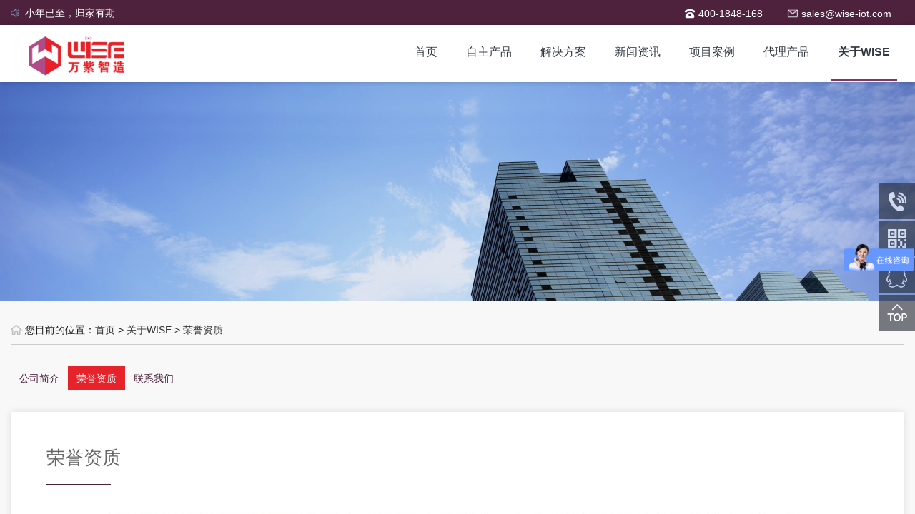

--- FILE ---
content_type: text/html
request_url: http://wise-iot.com/html/about-15.html
body_size: 12613
content:
<!DOCTYPE html>  
<html lang="zh-cn">
<head>
<meta http-equiv="X-UA-Compatible" content="IE=edge,chrome=1">
<meta  name="viewport" content="width=device-width,initial-scale=1.0,minimum-scale=1.0, maximum-scale=1.0, user-scalable=no">  
<meta name="format-detection" content="telephone=no">          
<title>荣誉资质-MES智能制造_WMS仓库管理系统_PLM/PDM平台-Windchill研发管理-Creo/Proe三维-UG/NX三维-Teamcenter研发管理-重庆万紫科技有限公司</title>
<meta name="Keywords" content="MES智能制造，WMS仓库管理系统，OMS订单管理系统，PLM/PDM平台，Windchill研发管理，Creo/Proe三维，UG/NX三维，Teamcenter研发管理" >
<meta name="Description" content="万紫科技是一家专注于制造和物流企业的数字业务平台开发，我们将所有业务流程整合成闭环的数据流，通过物联网技术平台将所有要素形成一条价值链的大数据库平台。产品有：MES智能制造，WMS仓库管理系统，TMS运输管理系统，IOT物联网平台，OMS订单管理系统，SRM供应商管理系统。咨询电话：023-62831322" >
<meta name="author" content="盟亿网络" />
<link href="/Templates/cn/css/animate.min.css" rel="stylesheet">
<link href="/Templates/cn/css/slick.css" rel="stylesheet">
<link href="/Templates/cn/css/bootstrap.css" rel="stylesheet">
<link href="/Templates/cn/css/common.min.v0.0.1.css" rel="stylesheet">
<script src="/Templates/cn/js/jquery-1.11.1.min.js"></script>
<script src="/Templates/cn/js/bootstrap.min.js"></script>
<script src="/Templates/cn/js/slick.js"></script>
<script src="/Templates/cn/js/wow.js"></script>
<script src="/Templates/cn/js/common.min.v0.0.1.js"></script>
<script src="/Templates/cn/js/index.js"></script>

</head>
<body>
<div class="header-top">
<div class="container">
<!--left-content-->
<div class="left-content">
<ul class="list-notice" id="topNotice">

<li style="display: none;"><a href="/html/news-511.html" title="端午，安康。">端午，安康。</a></li>
 
<li style="display: none;"><a href="/html/news-510.html" title="开工大吉，开启新征程！">开工大吉，开启新征程！</a></li>
 
<li style="display: none;"><a href="/html/news-509.html" title="蛇年大吉，新年快乐！">蛇年大吉，新年快乐！</a></li>
 
<li style="display: none;"><a href="/html/news-508.html" title="小年已至，归家有期">小年已至，归家有期</a></li>
 
<li style="display: none;"><a href="/html/news-507.html" title="岁末温粥，熙暖如年，愿你我平安喜乐，万事“粥”全！">岁末温粥，熙暖如年，愿你我平安喜乐，万事“粥”全！</a></li>
 
</ul>
</div>
<!--left-content-->
<!--right-content-->
<div class="right-content">
<ul class="list">
<li class="tel"><span>400-1848-168</span></li>
<li class="email"><span>sales@wise-iot.com</span></li>
</ul>
</div>
<!--right-content-->
</div>
</div>
<!--header-top-->
<!--header-wrapper-->
<div class="header-wrapper">
<div class="container">
<div class="logo-wrap"><a href="/" class="logo"><img src="/Templates/cn/images/logo.png" alt=""></a></div>
<!--navigation-->
<!--navigation-->
<div class="navigation">
<div class="list" id="navList">
<div class="li"><span class="first"><a href="/">首页</a></span></div>

<div class="li "><span class="first"><a href="/html/productlist-1-1.html">自主产品</a><i class="handle"></i></span>


<div class="sub-item">

<div class="li"><a href="/html/product-493.html">WiseAPS生产计划与调度系统</a></div>

<div class="li"><a href="/html/product-505.html">药品追溯码智能识别一体机</a></div>

<div class="li"><a href="/html/product-1.html">MES制造执行系统</a></div>

<div class="li"><a href="/html/product-3.html">SRM供应商管理系统</a></div>

<div class="li"><a href="/html/product-468.html">SMT智能料架</a></div>

<div class="li"><a href="/html/product-5.html">WMS仓库管理系统</a></div>

<div class="li"><a href="/html/product-469.html">安灯系统</a></div>

<div class="li"><a href="/html/product-470.html">智能拣料防错系统</a></div>
 
</div>


</div>

<div class="li "><span class="first"><a href="/html/projectlist-2-1.html">解决方案</a><i class="handle"></i></span>


<div class="sub-item">

<div class="li"><a href="/html/project-6.html">酒类食品NFC防伪追溯方案</a></div>

<div class="li"><a href="/html/project-7.html">电商OMS+WMS方案</a></div>

<div class="li"><a href="/html/project-9.html">SPD医院物流+医药配发方案</a></div>

<div class="li"><a href="/html/project-10.html">安灯物料拉动系统方案</a></div>

<div class="li"><a href="/html/project-11.html">离散型智能制造方案</a></div>

<div class="li"><a href="/html/project-12.html">流程型智能制造方案</a></div>

<div class="li"><a href="/html/project-13.html">SMT智能仓储管理系统</a></div>
 
</div>


</div>

<div class="li "><span class="first"><a href="/html/newslist-3-1.html">新闻资讯</a><i class="handle"></i></span>

<div class="sub-item">

<div class="li"><a href="/html/newslist-12-1.html">公司新闻</a></div>

<div class="li"><a href="/html/newslist-13-1.html">行业新闻</a></div>

</div>

</div>

<div class="li "><span class="first"><a href="/html/caseslist-6-1.html">项目案例</a><i class="handle"></i></span>



</div>

<div class="li "><span class="first"><a href="/html/joinlist-4-1.html">代理产品</a><i class="handle"></i></span>


<div class="sub-item">

<div class="li"><a href="/html/join-14.html">PTC西部地区总代理</a></div>

<div class="li"><a href="/html/join-15.html">SAP灯塔合作伙伴</a></div>

<div class="li"><a href="/html/join-16.html">Microsoft代理商</a></div>

<div class="li"><a href="/html/join-352.html">lOT-ThingWorx</a></div>

<div class="li"><a href="/html/join-353.html">SAP BYD</a></div>

<div class="li"><a href="/html/join-349.html">CAD-Creo</a></div>

<div class="li"><a href="/html/join-350.html">PLM- Windchill</a></div>

<div class="li"><a href="/html/join-351.html">AR-Vuforia</a></div>
 
</div>


</div>

<div class="li active"><span class="first"><a href="/about/?14.html">关于WISE</a><i class="handle"></i></span>

<div class="sub-item">

<div class="li"><a href="/html/about-14.html">公司简介</a></div>

<div class="li"><a href="/html/about-15.html">荣誉资质</a></div>

<div class="li"><a href="/html/about-16.html">联系我们</a></div>

</div>

</div>


</div>
</div>
<!--navigation-->
<div class="sm-menu" id="smMenu">
<span></span>
<span></span>
<span></span>
</div>
</div>
</div>

<!-- 右侧边栏 -->
<div class="index-slider-wrap">
<ul class="list">
<li class="icon-tel"><span class="phone">400-1848-168</span></li>
<li class="icon-code"><span class="code"><img src="/Templates/cn/images/erweima.png" alt=""></span></li>
<a href="http://wpa.qq.com/msgrd?v=3&uin=&amp;site=qq&menu=yes" title="QQ在线咨询"  target="_blank"><li class="icon-share"></li></a>
<li class="icon-top" id="back2Top"></li>
</ul>
</div>

<!--inner-banner-->
<div class="inner-banner"><img src="/Templates/cn/images/ban5.jpg" alt=""></div>
<!--/inner-banner-->

<!--main-wrapper-->
<div class="main-wrapper">
<div class="container">
<!--position-->
<div class="position">
<div class="left"><p class="home">您目前的位置：<a href="/">首页</a>&nbsp;>&nbsp;<a href="/about/?14.html">关于WISE</a>&nbsp;>&nbsp;<a href="/html/about-15.html">荣誉资质</a></p></div>
<div class="right"></div>
</div>
<!--/position-->
<div class="tag-nav">
<ul class="list">

<li ><a href="/html/about-14.html">公司简介</a></li>

<li class="active"><a href="/html/about-15.html">荣誉资质</a></li>

<li ><a href="/html/about-16.html">联系我们</a></li>

</ul>
</div>
<!--wrapper-->
<div class="honor-wrapper">
<div class="title"><h2>荣誉资质</h2></div>
<div class="content"><p style="text-align: center;"><img title="1-2.jpg" alt="1-2.jpg" src="/upLoad/image/20200601/15909920472490674.jpg"/></p><p style="text-align: center;"><img title="2-2.jpg" alt="2-2.jpg" src="/upLoad/image/20200601/15909920568210432.jpg"/></p><p style="text-align: center;">&nbsp;<img title="3-2.jpg" alt="3-2.jpg" src="/upLoad/image/20200601/15909921013210966.jpg"/></p></div>
<!--wrapper-->
</div>
</div>
<!--/main-wrapper-->

<!--footer-->
<div class="footer">
<div class="container">

<div class="ft_t">
<div class="col_lg_21">

<dl>
<dt><a href="/html/productlist-1-1.html">自主产品</a></dt>



<dd><a href="/html/product-493.html" title="WiseAPS生产计划与调度系统">WiseAPS生产计划与调度系统</a></dd>

<dd><a href="/html/product-505.html" title="药品追溯码智能识别一体机">药品追溯码智能识别一体机</a></dd>

<dd><a href="/html/product-1.html" title="MES制造执行系统">MES制造执行系统</a></dd>

<dd><a href="/html/product-3.html" title="SRM供应商管理系统">SRM供应商管理系统</a></dd>

<dd><a href="/html/product-468.html" title="SMT智能料架">SMT智能料架</a></dd>

<dd><a href="/html/product-5.html" title="WMS仓库管理系统">WMS仓库管理系统</a></dd>

<dd><a href="/html/product-469.html" title="安灯系统">安灯系统</a></dd>

<dd><a href="/html/product-470.html" title="智能拣料防错系统">智能拣料防错系统</a></dd>
 


</dl>

<dl>
<dt><a href="/html/projectlist-2-1.html">解决方案</a></dt>



<dd><a href="/html/project-6.html" title="酒类食品NFC防伪追溯方案">酒类食品NFC防伪追溯方案</a></dd>

<dd><a href="/html/project-7.html" title="电商OMS+WMS方案">电商OMS+WMS方案</a></dd>

<dd><a href="/html/project-9.html" title="SPD医院物流+医药配发方案">SPD医院物流+医药配发方案</a></dd>

<dd><a href="/html/project-10.html" title="安灯物料拉动系统方案">安灯物料拉动系统方案</a></dd>

<dd><a href="/html/project-11.html" title="离散型智能制造方案">离散型智能制造方案</a></dd>

<dd><a href="/html/project-12.html" title="流程型智能制造方案">流程型智能制造方案</a></dd>

<dd><a href="/html/project-13.html" title="SMT智能仓储管理系统">SMT智能仓储管理系统</a></dd>
 


</dl>

<dl>
<dt><a href="/html/newslist-3-1.html">新闻资讯</a></dt>


<dd><a href="/html/newslist-12-1.html">公司新闻</a></dd>

<dd><a href="/html/newslist-13-1.html">行业新闻</a></dd>


</dl>

<dl>
<dt><a href="/html/caseslist-6-1.html">项目案例</a></dt>



</dl>

<dl>
<dt><a href="/html/joinlist-4-1.html">代理产品</a></dt>



<dd><a href="/html/join-14.html" title="PTC西部地区总代理">PTC西部地区总代理</a></dd>

<dd><a href="/html/join-15.html" title="SAP灯塔合作伙伴">SAP灯塔合作伙伴</a></dd>

<dd><a href="/html/join-16.html" title="Microsoft代理商">Microsoft代理商</a></dd>

<dd><a href="/html/join-352.html" title="lOT-ThingWorx">lOT-ThingWorx</a></dd>

<dd><a href="/html/join-353.html" title="SAP BYD">SAP BYD</a></dd>

<dd><a href="/html/join-349.html" title="CAD-Creo">CAD-Creo</a></dd>

<dd><a href="/html/join-350.html" title="PLM- Windchill">PLM- Windchill</a></dd>

<dd><a href="/html/join-351.html" title="AR-Vuforia">AR-Vuforia</a></dd>
 


</dl>

<dl>
<dt><a href="/about/?14.html">关于WISE</a></dt>


<dd><a href="/html/about-14.html">公司简介</a></dd>

<dd><a href="/html/about-15.html">荣誉资质</a></dd>

<dd><a href="/html/about-16.html">联系我们</a></dd>


</dl>

</div>

<div class="col_lg_3">
<div class="about_us" style="float:right">

<img src="/Templates/cn/images/erweima.png" alt="扫一扫关注我们"/>
<p>扫一扫关注我们</p>

</div>
</div>

</div>
<div class="clear"></div>
<div class="ft_d">
<div class="icp">
<span>Copyright © 2020 重庆万紫科技有限公司</span>&nbsp; <a href="http://www.miitbeian.gov.cn/publish/query/indexFirst.action" target="_blank">渝ICP备17004764&nbsp;&nbsp; </a>技术支持：盟亿网络
</div>
</div>

</div>
</div>




<div id="backtop"><a href="javascript:void(0);"></a></div>
<script>
var _hmt = _hmt || [];
(function() {
  var hm = document.createElement("script");
  hm.src = "https://hm.baidu.com/hm.js?3874da4f2260503d78767eeb721663a0";
  var s = document.getElementsByTagName("script")[0]; 
  s.parentNode.insertBefore(hm, s);
})();
</script>


</body>
</html>


--- FILE ---
content_type: application/javascript
request_url: http://wise-iot.com/Templates/cn/js/common.min.v0.0.1.js
body_size: 1597
content:
jQuery.noConflict(),
	function (n) {
		n(function () {
			var i, o, s, t, a, e;
			i = n("body"), o = n("#navList").find(">li"), s = n("#smMenu"), t = "fixed", a = "i.handle", e = "showIt", o.each(function () {
					void 0 !== n(this).find(".sub-item").get(0) ? n(this).find(a).on("click", function () {
						var i = n(this).parents("li").eq(0);
						i.hasClass(e) ? i.removeClass(e) : i.addClass(e)
					}) : n(this).find(a).addClass("empty")
				}), s.on("click", function () {
					i.hasClass(t) ? i.removeClass(t) : i.addClass(t)
				}),
				function () {
					var i, o = n("ul#topNotice li"),
						s = o.size(),
						t = 0;
					if (0 == s) return !1;

					function a() {
						o.hide(), o.eq(t).fadeIn()
					}

					function e() {
						i = setInterval(function () {
							++t >= s && (t = 0), a()
						}, 3e3)
					}
					a(), e(), o.hover(function () {
						clearInterval(i)
					}, function () {
						e()
					})
				}(),
				function () {
					var i = n("#back2Top");
					if (void 0 === i.get(0)) return !1;
					i.on("click", function () {
						n("html, body").stop(!0, !0).animate({
							scrollTop: 0
						}, 500)
					})
				}(),
				function () {
					var i = n("body"),
						o = "fixed2",
						s = !1,
						t = 0,
						a = 38;

					function e(n) {
						n > a && !i.hasClass(o) ? i.addClass(o) : n <= a && i.hasClass(o) && i.removeClass(o)
					}
					e(n(window).scrollTop()), n(window).scroll(function () {
						s || (s = !0, t = n(this).scrollTop(), s && e(t), s = !1)
					})
				}()
		})
	}(jQuery);